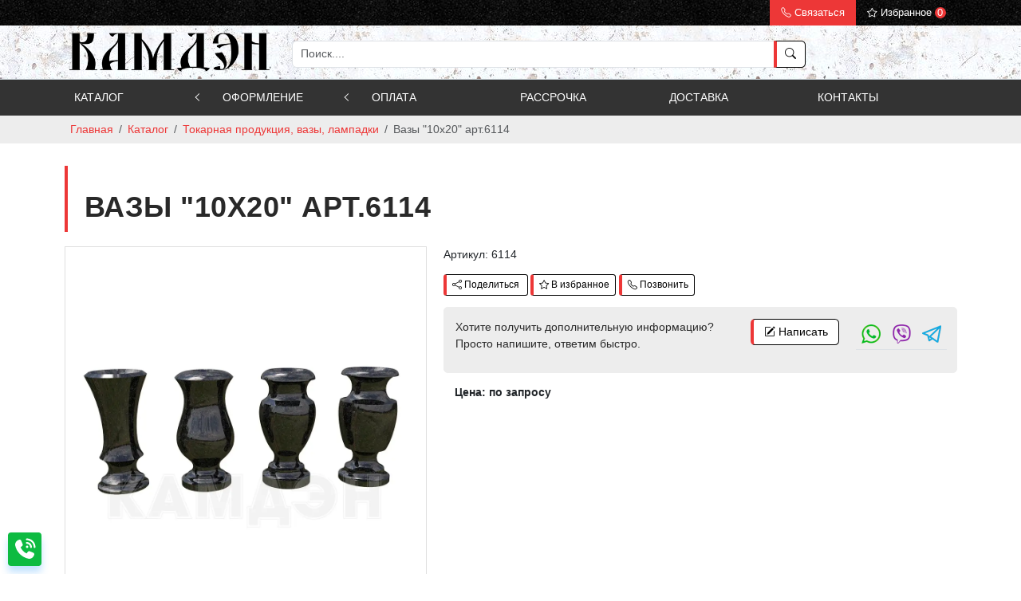

--- FILE ---
content_type: text/html; charset=UTF-8
request_url: https://kamden.by/product/vazy-10x20-model-5170
body_size: 5566
content:
<!DOCTYPE html><html lang="ru"><head><meta name="Language" content="ru"><meta charset="utf-8"><meta name="viewport" content="width=device-width, initial-scale=1, shrink-to-fit=no"><title>Вазы "10х20" арт.6114 купить</title><meta name="description" content="Вазы &quot;10х20&quot; арт.6114 купить c доставкой"/><meta name="csrf-token" content="r9LNxYdOezlbHaopTpL6vmFGVxqA82Rj0BSVIl2Y"><meta name="yandex-verification" content="49cce47263658787" /><meta name="google-site-verification" content="AJLuzpgRbQMAxrrQ1tunS875ABy-pk82IqZ6e5fOIbY" /><link rel="canonical" href="https://kamden.by/product/vazy-10x20-model-5170"><link rel="shortcut icon" href="/assets/frontend/img/favicon.png" type="image/x-icon"><link rel="stylesheet" href="/assets/frontend/css/styles.min.css?v=79e92fa54070752a0067b2e9666fc838"><script type="text/javascript"> (function(m,e,t,r,i,k,a){m[i]=m[i]||function(){(m[i].a=m[i].a||[]).push(arguments)}; m[i].l=1*new Date();k=e.createElement(t),a=e.getElementsByTagName(t)[0],k.async=1,k.src=r,a.parentNode.insertBefore(k,a)}) (window, document, "script", "https://mc.yandex.ru/metrika/tag.js", "ym"); ym(84203182, "init",{clickmap:true, trackLinks:true, accurateTrackBounce:true, webvisor:true });</script></head><body><header><div class="top-header"><div class="container"><ul class="nav justify-content-start justify-content-lg-end"><li class="nav-item"><a class="nav-link telephone-link" href="#offcanvasContact" data-bs-toggle="offcanvas"><i class="bi bi-telephone"></i> Связаться</a></li><li class="nav-item"><a href="/favorites" class="nav-link favorites"><i class="bi bi-star"></i> Избранное <span class="count" id="total">0</span></a></li></ul></div></div><div class="middle-header"><div class="container"><div class="row"><div class="col-sm-3"><a class="logo" href="/"><img class="img-fluid" src="/assets/frontend/img/logo.png" alt="камдэн"></a></div><div class="col-sm-7"><form id="frm-search" method="GET" action="/search"><div class="input-group"><input type="text" class="form-control" placeholder="Поиск...." name="search_str" id="search_str"><button class="btn btn-primary" type="submit" id="button-addon2"><i class="bi bi-search"></i></button></div></form></div></div></div></div><div class="mobile-menu-wrapper"><nav id="mobile-nav"><ul><li><a href="/catalog">Каталог</a><ul><li><a href="/catalog/pamyatniki">Памятники</a><ul><li><a href="/catalog/pamyatniki/goryashhee-predlozenie">Горящее предложение!</a></li><li><a href="/catalog/pamyatniki/standartnye-modeli-odinocnye">Одиночные модели</a></li><li><a href="/catalog/pamyatniki/standartnye-modeli-dvoinye">Двойные модели</a></li><li><a href="/catalog/pamyatniki/pamyatniki-sostavnye">Памятники составные</a></li><li><a href="/catalog/pamyatniki/serdce">Сердце и пламя</a></li><li><a href="/catalog/pamyatniki/sarkofagi">Саркофаги</a></li><li><a href="/catalog/pamyatniki/arki">Арки</a></li><li><a href="/catalog/pamyatniki/kresty">Кресты</a></li><li><a href="/catalog/pamyatniki/knigi">Книги</a></li><li><a href="/catalog/pamyatniki/detskie">Детские</a></li><li><a href="/catalog/pamyatniki/pamyatniki-s-cvetami-angely">Памятники с цветами, ангелы</a></li><li><a href="/catalog/pamyatniki/voenno-memorialnye-kompleksy">Военно-мемориальные комплексы</a></li></ul></li><li><a href="/catalog/kompleksy">Комплексы</a><ul><li><a href="/catalog/kompleksy/realizovannye-proekty">Реализованные проекты</a></li><li><a href="/catalog/kompleksy/casovni">Часовни</a></li><li><a href="/catalog/kompleksy/3d">3D</a></li></ul></li><li><a href="/catalog/ogrady-lavki-stoly">Ограды, лавки, столы</a><ul><li><a href="/catalog/ogrady-lavki-stoly/ogrady">Ограды</a></li><li><a href="/catalog/ogrady-lavki-stoly/lavki">Лавки</a></li><li><a href="/catalog/ogrady-lavki-stoly/stoly">Столы</a></li></ul></li><li><a href="/catalog/tokarnaya-produkciya">Токарная продукция, вазы, лампадки</a><ul><li><a href="/catalog/tokarnaya-produkciya/lampady">Лампады</a></li><li><a href="/catalog/tokarnaya-produkciya/nakladnye-kresty">Накладные кресты</a></li><li><a href="/catalog/tokarnaya-produkciya/vazy">Вазы</a></li><li><a href="/catalog/tokarnaya-produkciya/sary">Шары</a></li><li><a href="/catalog/tokarnaya-produkciya/piki">Пики</a></li><li><a href="/catalog/tokarnaya-produkciya/kolonny-i-balyasiny">Колонны и балясины</a></li><li><a href="/catalog/tokarnaya-produkciya/urny">Урны</a></li><li><a href="/catalog/tokarnaya-produkciya/drugoe">Другое</a></li></ul></li><li><a href="/catalog/predmety-interera-i-eksterera">Предметы интерьера и экстерьера</a><ul><li><a href="/catalog/predmety-interera-i-eksterera/saxmaty-i-nardy">Шахматы и нарды</a></li><li><a href="/catalog/predmety-interera-i-eksterera/kaminy">Камины</a></li><li><a href="/catalog/predmety-interera-i-eksterera/fontany">Фонтаны</a></li><li><a href="/catalog/predmety-interera-i-eksterera/dekorativnye-izdeliya">Щит и меч</a></li><li><a href="/catalog/predmety-interera-i-eksterera/predmety-mebeli">Предметы мебели</a></li><li><a href="/catalog/predmety-interera-i-eksterera/podsvecniki-i-fonari">Подсвечники и фонари</a></li><li><a href="/catalog/predmety-interera-i-eksterera/lestnicy">Лестницы и входные группы</a></li><li><a href="/catalog/predmety-interera-i-eksterera/oblicovka">Облицовка</a></li><li><a href="/catalog/predmety-interera-i-eksterera/rakoviny-i-stolesnicy">Раковины и столешницы</a></li><li><a href="/catalog/predmety-interera-i-eksterera/drugoe">Другое</a></li></ul></li><li><a href="/catalog/suvenirnaya-produkciya">Сувенирная продукция</a><ul><li><a href="/catalog/suvenirnaya-produkciya/molot-i-zezl-bity-bulavy-meci">Молот и жезл, биты, булавы, мечи</a></li><li><a href="/catalog/suvenirnaya-produkciya/bokaly-ryumki-kruzki-fuzery-i-kubki">Бокалы, рюмки, кружки, фужеры и кубки.</a></li><li><a href="/catalog/suvenirnaya-produkciya/fruktovnicy">Фруктовницы</a></li><li><a href="/catalog/suvenirnaya-produkciya/myaci">Мячи</a></li><li><a href="/catalog/suvenirnaya-produkciya/kancelyarskie-prinadleznosti">Настольные наборы для руководителя</a></li><li><a href="/catalog/suvenirnaya-produkciya/ramki">Рамки</a></li><li><a href="/catalog/suvenirnaya-produkciya/drugoe">Другое</a></li></ul></li></ul></li><li><a href="#">Оформление</a><ul><li><a href="/page/srifty">Шрифты</a></li><li><a href="/page/epitafii">Эпитафии</a></li><li><a href="/page/kresty">Кресты</a></li><li><a href="/page/medicinskaia-simvolika">Медицинская символика</a></li><li><a href="/page/evreiskaia-simvolika">Еврейская символика</a></li><li><a href="/page/voennaia-simvolika">Военная символика</a></li><li><a href="/page/peizazi-priroda">Пейзажи, природа</a></li><li><a href="/page/cvety-vetki">Цветы, ветки</a></li><li><a href="/page/sveci">Свечи</a></li><li><a href="/page/religioznye-izobrazeniia">Религиозные изображения</a></li><li><a href="/page/pticy-zivotnye">Птицы, животные</a></li><li><a href="/page/transport">Транспорт</a></li><li><a href="/page/ramki-bordiury-vinetki">Рамки, бордюры, виньетки</a></li><li><a href="/page/dopolnitelnye-znaki">Дополнительные знаки</a></li></ul></li><li><a href="/page/oplata">Оплата</a></li><li><a href="/page/rassrocka">Рассрочка</a></li><li><a href="/page/dostavka">Доставка</a></li><li><a href="/page/kontakty">Контакты</a></li></ul></nav></div><div class="main-menu-wrapper"><div class="container"><nav class="topbar-nav is-hoverable"><ul class="metismenu" id="menu2"><li><a class="has-arrow" href="/catalog">Каталог</a><ul class="mm-collapse"><li><a class="has-arrow" href="/catalog/pamyatniki">Памятники</a><ul class="mm-collapse"><li><a href="/catalog/pamyatniki/goryashhee-predlozenie">Горящее предложение!</a></li><li><a href="/catalog/pamyatniki/standartnye-modeli-odinocnye">Одиночные модели</a></li><li><a href="/catalog/pamyatniki/standartnye-modeli-dvoinye">Двойные модели</a></li><li><a href="/catalog/pamyatniki/pamyatniki-sostavnye">Памятники составные</a></li><li><a href="/catalog/pamyatniki/serdce">Сердце и пламя</a></li><li><a href="/catalog/pamyatniki/sarkofagi">Саркофаги</a></li><li><a href="/catalog/pamyatniki/arki">Арки</a></li><li><a href="/catalog/pamyatniki/kresty">Кресты</a></li><li><a href="/catalog/pamyatniki/knigi">Книги</a></li><li><a href="/catalog/pamyatniki/detskie">Детские</a></li><li><a href="/catalog/pamyatniki/pamyatniki-s-cvetami-angely">Памятники с цветами, ангелы</a></li><li><a href="/catalog/pamyatniki/voenno-memorialnye-kompleksy">Военно-мемориальные комплексы</a></li></ul></li><li><a class="has-arrow" href="/catalog/kompleksy">Комплексы</a><ul class="mm-collapse"><li><a href="/catalog/kompleksy/realizovannye-proekty">Реализованные проекты</a></li><li><a href="/catalog/kompleksy/casovni">Часовни</a></li><li><a href="/catalog/kompleksy/3d">3D</a></li></ul></li><li><a class="has-arrow" href="/catalog/ogrady-lavki-stoly">Ограды, лавки, столы</a><ul class="mm-collapse"><li><a href="/catalog/ogrady-lavki-stoly/ogrady">Ограды</a></li><li><a href="/catalog/ogrady-lavki-stoly/lavki">Лавки</a></li><li><a href="/catalog/ogrady-lavki-stoly/stoly">Столы</a></li></ul></li><li><a class="has-arrow" href="/catalog/tokarnaya-produkciya">Токарная продукция, вазы, лампадки</a><ul class="mm-collapse"><li><a href="/catalog/tokarnaya-produkciya/lampady">Лампады</a></li><li><a href="/catalog/tokarnaya-produkciya/nakladnye-kresty">Накладные кресты</a></li><li><a href="/catalog/tokarnaya-produkciya/vazy">Вазы</a></li><li><a href="/catalog/tokarnaya-produkciya/sary">Шары</a></li><li><a href="/catalog/tokarnaya-produkciya/piki">Пики</a></li><li><a href="/catalog/tokarnaya-produkciya/kolonny-i-balyasiny">Колонны и балясины</a></li><li><a href="/catalog/tokarnaya-produkciya/urny">Урны</a></li><li><a href="/catalog/tokarnaya-produkciya/drugoe">Другое</a></li></ul></li><li><a class="has-arrow" href="/catalog/predmety-interera-i-eksterera">Предметы интерьера и экстерьера</a><ul class="mm-collapse"><li><a href="/catalog/predmety-interera-i-eksterera/saxmaty-i-nardy">Шахматы и нарды</a></li><li><a href="/catalog/predmety-interera-i-eksterera/kaminy">Камины</a></li><li><a href="/catalog/predmety-interera-i-eksterera/fontany">Фонтаны</a></li><li><a href="/catalog/predmety-interera-i-eksterera/dekorativnye-izdeliya">Щит и меч</a></li><li><a href="/catalog/predmety-interera-i-eksterera/predmety-mebeli">Предметы мебели</a></li><li><a href="/catalog/predmety-interera-i-eksterera/podsvecniki-i-fonari">Подсвечники и фонари</a></li><li><a href="/catalog/predmety-interera-i-eksterera/lestnicy">Лестницы и входные группы</a></li><li><a href="/catalog/predmety-interera-i-eksterera/oblicovka">Облицовка</a></li><li><a href="/catalog/predmety-interera-i-eksterera/rakoviny-i-stolesnicy">Раковины и столешницы</a></li><li><a href="/catalog/predmety-interera-i-eksterera/drugoe">Другое</a></li></ul></li><li><a class="has-arrow" href="/catalog/suvenirnaya-produkciya">Сувенирная продукция</a><ul class="mm-collapse"><li><a href="/catalog/suvenirnaya-produkciya/molot-i-zezl-bity-bulavy-meci">Молот и жезл, биты, булавы, мечи</a></li><li><a href="/catalog/suvenirnaya-produkciya/bokaly-ryumki-kruzki-fuzery-i-kubki">Бокалы, рюмки, кружки, фужеры и кубки.</a></li><li><a href="/catalog/suvenirnaya-produkciya/fruktovnicy">Фруктовницы</a></li><li><a href="/catalog/suvenirnaya-produkciya/myaci">Мячи</a></li><li><a href="/catalog/suvenirnaya-produkciya/kancelyarskie-prinadleznosti">Настольные наборы для руководителя</a></li><li><a href="/catalog/suvenirnaya-produkciya/ramki">Рамки</a></li><li><a href="/catalog/suvenirnaya-produkciya/drugoe">Другое</a></li></ul></li></ul></li><li><a class="has-arrow" href="#">Оформление</a><ul class="mm-collapse"><li><a href="/page/srifty">Шрифты</a></li><li><a href="/page/epitafii">Эпитафии</a></li><li><a href="/page/kresty">Кресты</a></li><li><a href="/page/medicinskaia-simvolika">Медицинская символика</a></li><li><a href="/page/evreiskaia-simvolika">Еврейская символика</a></li><li><a href="/page/voennaia-simvolika">Военная символика</a></li><li><a href="/page/peizazi-priroda">Пейзажи, природа</a></li><li><a href="/page/cvety-vetki">Цветы, ветки</a></li><li><a href="/page/sveci">Свечи</a></li><li><a href="/page/religioznye-izobrazeniia">Религиозные изображения</a></li><li><a href="/page/pticy-zivotnye">Птицы, животные</a></li><li><a href="/page/transport">Транспорт</a></li><li><a href="/page/ramki-bordiury-vinetki">Рамки, бордюры, виньетки</a></li><li><a href="/page/dopolnitelnye-znaki">Дополнительные знаки</a></li></ul></li><li><a href="/page/oplata">Оплата</a></li><li><a href="/page/rassrocka">Рассрочка</a></li><li><a href="/page/dostavka">Доставка</a></li><li><a href="/page/kontakty">Контакты</a></li></ul></nav></div></div><div class="offcanvas offcanvas-end" tabindex="-1" id="offcanvasContact" aria-labelledby="offcanvasExampleLabel"><div class="offcanvas-header"><div class="offcanvas-title title"><p>Связаться с нами</p></div><button type="button" class="btn-close text-reset" data-bs-dismiss="offcanvas" aria-label="Close"></button></div><div class="offcanvas-body"><div><table class="table"><tbody><tr><td><a href="tel:+375297851916" id="phone1"><i class="bi bi-telephone-fill"></i> +375 (29) 785-19-16</a></td><td><a href="https://api.whatsapp.com/send/?phone=+375297851916"><img src="/assets/frontend/img/whatsapp.png" alt="whatsapp"></a></td><td><a href="viber://chat?number=%2B375297851916"><img alt="viber" src="/assets/frontend/img/viber.png" /></a></td><td><a href="https://t.me/+375297851916"><img alt="telegram" src="/assets/frontend/img/telegram.png" /></a></td></tr><tr><td><a href="tel:+375333583890" id="phone2"><i class="bi bi-telephone-fill"></i> +375 (33) 358-38-90</a></td><td><a href="https://api.whatsapp.com/send/?phone=+375333583890"><img src="/assets/frontend/img/whatsapp.png" alt="whatsapp"></a></td><td><a href="viber://chat?number=%2B375333583890"><img src="/assets/frontend/img/viber.png" alt="viber"></a></td><td><a href="https://t.me/+375333583890"><img alt="telegram" src="/assets/frontend/img/telegram.png" /></a></td></tr><tr><td><a href="tel:+79150850949" id="phone3"><i class="bi bi-telephone-fill"></i> +7 (915) 085-09-49</a></td><td><a href="https://api.whatsapp.com/send/?phone=+79150850949"><img src="/assets/frontend/img/whatsapp.png" alt="whatsapp"></a></td><td><a href="viber://chat?number=%2B79150850949"><img src="/assets/frontend/img/viber.png" alt="viber"></a></td></tr></tbody></table></div></div></div></header><div class="breadcrumb-wrapper"><div class="container"><nav aria-label="breadcrumb"><ol class="breadcrumb"><li class="breadcrumb-item"><a href="/">Главная</a></li><li class="breadcrumb-item"><a href="/catalog">Каталог</a></li><li class="breadcrumb-item"><a href="/catalog/tokarnaya-produkciya">Токарная продукция, вазы, лампадки</a></li><li class="breadcrumb-item active" aria-current="page">Вазы &quot;10х20&quot; арт.6114</li></ol></nav></div></div><main><div class="content-wrapper"><section class="product"><div class="container"><div class="title"><h1>Вазы &quot;10х20&quot; арт.6114</h1></div><div class="row"><div class="col-md-5"><div class="main-image"><div class="product-card_badges-list"></div><a href="/storage/files/catalog/f91cf6c3-6328-48fd-bbb0-22c45017a57c.jpg" data-fancybox="pr26718"><picture><source srcset="/storage/files/catalog/f91cf6c3-6328-48fd-bbb0-22c45017a57c.webp" type="image/webp"><img src="/storage/files/catalog/f91cf6c3-6328-48fd-bbb0-22c45017a57c.jpg" class="img-fluid" alt="Вазы &quot;10х20&quot; арт.6114" title="Вазы &quot;10х20&quot; арт.6114"></picture></a></div><div class="owl-carousel owl-theme" id="product-slider"><div class="item"><a href="/storage/files/catalog/62cc77d7-b15a-4648-9e60-7c5772d0355c.jpg" data-fancybox="pr26718" data-caption="Вазы &quot;10х20&quot; арт.6114"><picture><source srcset="/storage/files/catalog/thumb_62cc77d7-b15a-4648-9e60-7c5772d0355c.webp" type="image/webp"><img class="img-fluid" src="/storage/files/catalog/thumb_62cc77d7-b15a-4648-9e60-7c5772d0355c.jpg" alt="Вазы &quot;10х20&quot; арт.6114"></picture></a></div><div class="item"><a href="/storage/files/catalog/78c249a1-e4fc-4add-8ee1-ab5b238d8292.jpg" data-fancybox="pr26718" data-caption="Вазы &quot;10х20&quot; арт.6114"><picture><source srcset="/storage/files/catalog/thumb_78c249a1-e4fc-4add-8ee1-ab5b238d8292.webp" type="image/webp"><img class="img-fluid" src="/storage/files/catalog/thumb_78c249a1-e4fc-4add-8ee1-ab5b238d8292.jpg" alt="Вазы &quot;10х20&quot; арт.6114"></picture></a></div><div class="item"><a href="/storage/files/catalog/b9550a7c-19ca-4ca2-a87c-ba802184a969.jpg" data-fancybox="pr26718" data-caption="Вазы &quot;10х20&quot; арт.6114"><picture><source srcset="/storage/files/catalog/thumb_b9550a7c-19ca-4ca2-a87c-ba802184a969.webp" type="image/webp"><img class="img-fluid" src="/storage/files/catalog/thumb_b9550a7c-19ca-4ca2-a87c-ba802184a969.jpg" alt="Вазы &quot;10х20&quot; арт.6114"></picture></a></div><div class="item"><a href="/storage/files/catalog/3787fbe4-daf1-4479-a51e-1e0585331dd0.jpg" data-fancybox="pr26718" data-caption="Вазы &quot;10х20&quot; арт.6114"><picture><source srcset="/storage/files/catalog/thumb_3787fbe4-daf1-4479-a51e-1e0585331dd0.webp" type="image/webp"><img class="img-fluid" src="/storage/files/catalog/thumb_3787fbe4-daf1-4479-a51e-1e0585331dd0.jpg" alt="Вазы &quot;10х20&quot; арт.6114"></picture></a></div><div class="item"><a href="/storage/files/catalog/6c22ba1e-1f85-4c6f-bdf0-9d057c7ecbc7.jpg" data-fancybox="pr26718" data-caption="Вазы &quot;10х20&quot; арт.6114"><picture><source srcset="/storage/files/catalog/thumb_6c22ba1e-1f85-4c6f-bdf0-9d057c7ecbc7.webp" type="image/webp"><img class="img-fluid" src="/storage/files/catalog/thumb_6c22ba1e-1f85-4c6f-bdf0-9d057c7ecbc7.jpg" alt="Вазы &quot;10х20&quot; арт.6114"></picture></a></div></div></div><div class="col-md-7"><p>Артикул: 6114</p><button class="btn btn-primary btn-sm dropdown-toggle to-share" data-bs-toggle="dropdown" aria-expanded="false" type="button" data-id="26718"><i class="bi bi-share"></i> Поделиться</button><ul class="dropdown-menu dropdown-menu-end to-share-menu "><li><a href="#" data-social="whatsapp"><img src="/assets/frontend/img/whatsapp24.png" alt=""></a></li><li><a href="#" data-social="telegram" data-rhash="prod26718"><img src="/assets/frontend/img/telegram24.png" alt=""></a></a></li><li><a href="#" data-social="viber"><img src="/assets/frontend/img/viber24.png" alt=""></a></li><li><a href="#" data-social="vkontakte"><img src="/assets/frontend/img/vkontakte24.png" alt=""></a></li><li><a href="#" data-social="odnoklassniki"><img src="/assets/frontend/img/odnoklassniki24.png" alt=""></a></li><li><a href="#" data-social="facebook"><img src="/assets/frontend/img/facebook24.png" alt=""></a></li><li><a href="#" data-social="twitter"><img src="/assets/frontend/img/twitter24.png" alt=""></a></li></ul><button class="btn btn-primary btn-sm ms-1 to-favorites" type="button" data-id="26718"><i class="bi bi-star"></i> В избранное</button><button class="btn btn-primary btn-sm ms-1" type="button" data-bs-toggle="offcanvas" data-bs-target="#offcanvasContact"><i class="bi bi-telephone"></i> Позвонить</button><div class="alert alert-primary mt-3" role="alert"><div class="row"><div class="col-sm-7">Хотите получить дополнительную информацию? Просто напишите, ответим быстро.</div><div class="col-sm-5"><div class="row"><div class="col-6"><button class="btn btn-primary w-100 pred" type="button" data-id="26718"><i class="bi bi-pencil-square"></i> Написать</button></div><div class="col-6"><table class="table"><tbody><tr><td class="bg-transparent"><a href="https://api.whatsapp.com/send/?phone=+375333583890"><img src="/assets/frontend/img/whatsapp.png" alt="whatsapp"></a></td><td class="bg-transparent"><a href="viber://chat?number=%2B375333583890"><img alt="viber" src="/assets/frontend/img/viber.png" /></a></td><td class="bg-transparent"><a href="https://t.me/+375333583890"><img alt="telegram" src="/assets/frontend/img/telegram.png" /></a></td></tr></tbody></table></div></div></div></div></div><div class="prices"><p><span class="price">Цена: по запросу</span></p></div></div></div><ul class="nav nav-tabs mt-3" role="tablist"><li class="nav-item" role="presentation"><button class="nav-link" id="content-tab" data-bs-toggle="tab" data-bs-target="#content-pane" type="button" role="tab" aria-controls="content-pane" aria-selected="true">Описание</button></li></ul><div class="tab-content "><div class="tab-pane fade" id="content-pane" role="tabpanel" aria-labelledby="content-tab"><p>Размеры:</p></div></div></div></section><section><div class="container"><div class="title"><p>Возможно, вас заинтересуют:</p></div><div class="owl-carousel" id="similar-slider"><div class="card product-card"><div class="product-card_badges-list"></div><div class="card-image"><a href="/product/lestnica-art2737"><picture><source srcset="/storage/files/catalog/thumb_ad92f2a9-daa1-4f7d-ac70-dac2c6a33766.webp" type="image/webp"><img src="/storage/files/catalog/thumb_ad92f2a9-daa1-4f7d-ac70-dac2c6a33766.jpg" class="card-img-top" alt="Лестница арт.4402"></picture></a></div><div class="card-body"><div class="card-title"><a href="/product/lestnica-art2737">Лестница арт.4402</a></div></div></div><div class="card product-card"><div class="product-card_badges-list"></div><div class="card-image"><a href="/product/mozaika-pol-art4522"><picture><source srcset="/storage/files/catalog/thumb_3ee938f0-6f44-4dd1-9f7c-9e06b6e95eea.webp" type="image/webp"><img src="/storage/files/catalog/thumb_3ee938f0-6f44-4dd1-9f7c-9e06b6e95eea.jpg" class="card-img-top" alt="Мозаика (пол) арт.4500"></picture></a></div><div class="card-body"><div class="card-title"><a href="/product/mozaika-pol-art4522">Мозаика (пол) арт.4500</a></div></div></div><div class="card product-card"><div class="product-card_badges-list"></div><div class="card-image"><a href="/product/stena-s-oblicovkoi-art4526"><picture><source srcset="/storage/files/catalog/thumb_4bc47337-1a85-4388-88de-8f341cf24c55.webp" type="image/webp"><img src="/storage/files/catalog/thumb_4bc47337-1a85-4388-88de-8f341cf24c55.jpg" class="card-img-top" alt="Стена с облицовкой арт.4501"></picture></a></div><div class="card-body"><div class="card-title"><a href="/product/stena-s-oblicovkoi-art4526">Стена с облицовкой арт.4501</a></div></div></div><div class="card product-card"><div class="product-card_badges-list"></div><div class="card-image"><a href="/product/stol-s-lavkami-art5094"><picture><source srcset="/storage/files/catalog/thumb_a7bc128c-2798-475b-82ce-80934251020a.webp" type="image/webp"><img src="/storage/files/catalog/thumb_a7bc128c-2798-475b-82ce-80934251020a.jpg" class="card-img-top" alt="Стол с лавками арт.5611"></picture></a></div><div class="card-body"><div class="card-title"><a href="/product/stol-s-lavkami-art5094">Стол с лавками арт.5611</a></div></div></div><div class="card product-card"><div class="product-card_badges-list"></div><div class="card-image"><a href="/product/stol-s-lavkoi-art2566"><picture><source srcset="/storage/files/catalog/thumb_1314fc97-48cf-4cab-acbf-4d6ba587451f.webp" type="image/webp"><img src="/storage/files/catalog/thumb_1314fc97-48cf-4cab-acbf-4d6ba587451f.jpg" class="card-img-top" alt="Стол с лавкой арт.5600"></picture></a></div><div class="card-body"><div class="card-title"><a href="/product/stol-s-lavkoi-art2566">Стол с лавкой арт.5600</a></div></div></div><div class="card product-card"><div class="product-card_badges-list"></div><div class="card-image"><a href="/product/fonar-art2956"><picture><source srcset="/storage/files/catalog/thumb_016a1b36-452e-4b77-b79b-7b3e5832ffa4.webp" type="image/webp"><img src="/storage/files/catalog/thumb_016a1b36-452e-4b77-b79b-7b3e5832ffa4.jpg" class="card-img-top" alt="Фонарь арт.4305"></picture></a></div><div class="card-body"><div class="card-title"><a href="/product/fonar-art2956">Фонарь арт.4305</a></div></div></div></div></div></section></div></main><footer><div class="top-footer"><div class="container"><div class="row"><div class="col-sm-3"><img class="img-fluid" src="/assets/frontend/img/logo.png" alt="камдэн"></div><div class="col-sm-9"><div class="text-center pt-3"><div class="fs-2">ИЗДЕЛИЯ ИЗ НАТУРАЛЬНОГО КАМНЯ</div></div></div></div></div></div><div class="bottom-footer"><div class="container"><div class="row"><div class="col-sm-4"><ul><li><a href="/catalog/pamyatniki/voenno-memorialnye-kompleksy">Мемориальные комплексы</a></li><li><a href="/catalog/pamyatniki">Памятники</a></li><li><a href="/catalog/suvenirnaya-produkciya">Сувенирная продукция из натурального камня</a></li><li><a href="/catalog/predmety-interera-i-eksterera">Предметы интерьера и экстерьера</a></li><li><a href="/catalog/tokarnaya-produkciya">Токарная продукция</a></li></ul></div><div class="col-sm-4"><ul><li><a href="/page/ustanovka-pamyatnikov">Установка памятников</a></li><li><a href="/page/opt">Памятники оптом</a></li><li><a href="/page/dostavka">Доставка товара</a></li><li><a href="/page/kontakty">Контакты</a></li></ul></div><div class="col-sm-4"><p><i class="bi bi-geo-alt"></i> Адрес производства: Республика Беларусь, г.Витебск, Центральная, 35</p><p><i class="bi bi-geo-alt"></i> Адрес офиса: Республика Беларусь, г. Витебск, ул. Грибоедова, 21</p><p><i class="bi bi-map"></i> Работаем на всей территории Беларуси, доставка в любой населенный пункт</p></div></div><hr /><div class="text-center slogan">© ООО «КАМДЭН» - Камнеобработка для любых целей</div></div></div></footer><a href="javascript:;" class="scroll_top" title="наверх" style="display: none;">наверх</a><a class="stick_phone" title="позвонить" href="#offcanvasContact" data-bs-toggle="offcanvas"></a><script type="text/javascript" src="/assets/frontend/js/scripts.min.js?v=ee584674b58f8b0be6ed660881233a03"></script><script type='text/javascript'></script></body></html>

--- FILE ---
content_type: image/svg+xml
request_url: https://kamden.by/assets/frontend/img/phone-call.svg
body_size: 586
content:
<?xml version="1.0" encoding="utf-8"?>
<!-- Generator: Adobe Illustrator 23.0.1, SVG Export Plug-In . SVG Version: 6.00 Build 0)  -->
<svg version="1.1" id="Слой_1" xmlns="http://www.w3.org/2000/svg" xmlns:xlink="http://www.w3.org/1999/xlink" x="0px" y="0px"
	 viewBox="0 0 640 640" style="enable-background:new 0 0 640 640;" xml:space="preserve">
<style type="text/css">
	.st0{fill:#FFFFFF;}
</style>
<path class="st0" d="M376,32c128.1,0,232,103.9,232,232c0,13.3-10.7,24-24,24s-24-10.7-24-24c0-101.6-82.4-184-184-184
	c-13.3,0-24-10.7-24-24S362.7,32,376,32z M384,224c17.7,0,32,14.3,32,32c0,17.7-14.3,32-32,32s-32-14.3-32-32
	C352,238.3,366.3,224,384,224z M352,152c0-13.3,10.7-24,24-24c75.1,0,136,60.9,136,136c0,13.3-10.7,24-24,24s-24-10.7-24-24
	c0-48.6-39.4-88-88-88C362.7,176,352,165.3,352,152z M176.1,65.4c19.7-5.4,40.3,4.7,48.1,23.5l40.5,97.3c6.9,16.5,2.1,35.6-11.8,47
	l-44.1,36.1c32.5,71.6,89,130,159.3,164.9l38.6-47.2c11.3-13.9,30.4-18.6,47-11.8l97.3,40.6c18.8,7.8,28.9,28.4,23.5,48.1l-1.5,5.5
	c-17.6,64.7-80.1,119.9-156.4,103.8c-175-37.1-312.7-174.8-349.8-349.8C50.7,147.1,105.9,84.6,170.5,66.9l5.5-1.5H176.1z"/>
</svg>
